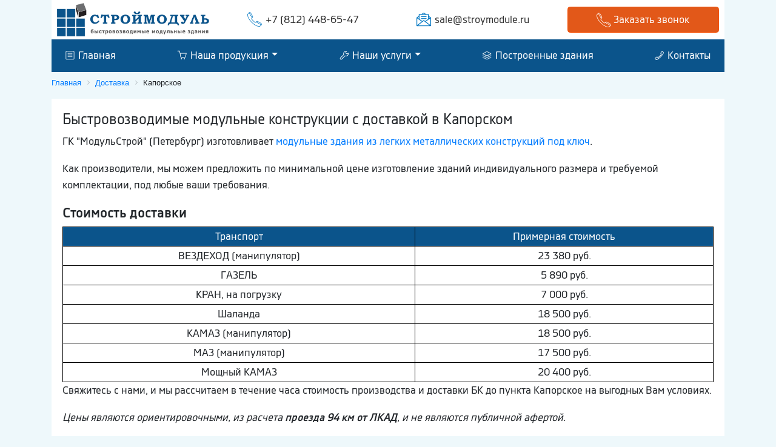

--- FILE ---
content_type: text/html; charset=utf-8
request_url: https://stroymodule.ru/dostavka/settlements/kaporskoe
body_size: 43306
content:
<!DOCTYPE html>
<html lang="ru">

	<head>
		<title>Модульные здания в Капорском. Доставка с разгрузкой и монтажем</title>
		<meta http-equiv="Content-Type" 	content="text/html; charset=utf-8" />
<meta name="Keywords" content="доставка условия в Капорское цены бытовки блок-контейнеры модульные здания компания СтройМодуль Санкт-Петербург Ленинградская область" />
<meta name="Description" content="Условия доставки бытовок, модульных зданий, блок-контейнеров в Капорское в компании СтройМодуль" />
<meta property="og:title"       	content="Модульные здания в Капорском. Доставка с разгрузкой и монтажем" />
<meta property="og:description" 	content="Условия доставки бытовок, модульных зданий, блок-контейнеров в Капорское в компании СтройМодуль" />
<meta property="og:url" 			content="/dostavka/settlements/kaporskoe" />

		<meta property="og:type" content="website">
		<meta property="og:site_name" content="ГК МодульСтрой - производство и продажа модульных зданий из блок-контейнеров, сэндвич панелей, лмк, лстк" />
		<link rel="canonical" href="https://stroymodule.ru/dostavka/settlements/kaporskoe" />
		<meta http-equiv="X-UA-Compatible" content="IE=edge">
		<meta name="viewport" content="width=device-width, initial-scale=1, shrink-to-fit=no">
		<meta name="msapplication-TileColor" content="#ffffff">
		<meta name="msapplication-TileImage" content="/ms-icon-144x144.png">
		<meta name="theme-color" content="#ffffff">

		<link rel="stylesheet" href="https://stackpath.bootstrapcdn.com/bootstrap/4.1.3/css/bootstrap.min.css" integrity="sha384-MCw98/SFnGE8fJT3GXwEOngsV7Zt27NXFoaoApmYm81iuXoPkFOJwJ8ERdknLPMO" crossorigin="anonymous">
		<link rel="stylesheet" href = "//cdn.jsdelivr.net/gh/fancyapps/fancybox@3.5.2/dist/jquery.fancybox.min.css" />

		<link rel="apple-touch-icon" sizes="57x57" href="https://stroymodule.ru/apple-icon-57x57.png">
		<link rel="apple-touch-icon" sizes="60x60" href="https://stroymodule.ru/apple-icon-60x60.png">
		<link rel="apple-touch-icon" sizes="72x72" href="https://stroymodule.ru/apple-icon-72x72.png">
		<link rel="apple-touch-icon" sizes="76x76" href="https://stroymodule.ru/apple-icon-76x76.png">
		<link rel="apple-touch-icon" sizes="114x114" href="https://stroymodule.ru/apple-icon-114x114.png">
		<link rel="apple-touch-icon" sizes="120x120" href="https://stroymodule.ru/apple-icon-120x120.png">
		<link rel="apple-touch-icon" sizes="144x144" href="https://stroymodule.ru/apple-icon-144x144.png">
		<link rel="apple-touch-icon" sizes="152x152" href="https://stroymodule.ru/apple-icon-152x152.png">
		<link rel="apple-touch-icon" sizes="180x180" href="https://stroymodule.ru/apple-icon-180x180.png">
		<link rel="icon" type="image/png" sizes="192x192" href="https://stroymodule.ru/android-icon-192x192.png">
		<link rel="icon" type="image/png" sizes="32x32" href="https://stroymodule.ru/favicon-32x32.png">
		<link rel="icon" type="image/png" sizes="96x96" href="https://stroymodule.ru/favicon-96x96.png">
		<link rel="icon" type="image/png" sizes="16x16" href="https://stroymodule.ru/favicon-16x16.png">
		<link rel="manifest" href="https://stroymodule.ru/manifest.json">
		<meta name="msapplication-TileColor" content="#ffffff">
		<meta name="msapplication-TileImage" content="/ms-icon-144x144.png">
		<meta name="theme-color" content="#ffffff">
		<meta property="og:image" content="https://stroymodule.ru/images/index/slide1-1200.jpg">


		<noindex>
			<script type="text/javascript" data-skip-moving="true">
				(function(w, d)
				{
					var v = w.frameCacheVars = {
						'CACHE_MODE': 'HTMLCACHE',
						'storageBlocks': [],
						'dynamicBlocks':
						{
							'LkGdQn': 'acc6173bfa07',
							'sbEmYq': 'c652aa13e994',
							'XEVOpk': '0bf9902994c2',
							'g8taYv': 'ee9720a1fd81'
						},
						'AUTO_UPDATE': true,
						'AUTO_UPDATE_TTL': '0'
					};
					var inv = false;
					if(v.AUTO_UPDATE === false)
					{
						if(v.AUTO_UPDATE_TTL && v.AUTO_UPDATE_TTL > 0)
						{
							var lm = Date.parse(d.lastModified);
							if(!isNaN(lm))
							{
								var td = new Date().getTime();
								if((lm + v.AUTO_UPDATE_TTL * 1000) >= td)
								{
									w.frameRequestStart = false;
									w.preventAutoUpdate = true;
									return;
								}
								inv = true;
							}
						}
						else
						{
							w.frameRequestStart = false;
							w.preventAutoUpdate = true;
							return;
						}
					}
					var r = w.XMLHttpRequest ? new XMLHttpRequest() : (w.ActiveXObject ? new w.ActiveXObject("Microsoft.XMLHTTP") : null);
					if(!r)
					{
						return;
					}
					w.frameRequestStart = true;
					var m = v.CACHE_MODE;
					var l = w.location;
					var x = new Date().getTime();
					var q = "?bxrand=" + x + (l.search.length > 0 ? "&" + l.search.substring(1) : "");
					var u = l.protocol + "//" + l.host + l.pathname + q;
					r.open("GET", u, true);
					r.setRequestHeader("BX-ACTION-TYPE", "get_dynamic");
					r.setRequestHeader("BX-CACHE-MODE", m);
					r.setRequestHeader("BX-CACHE-BLOCKS", v.dynamicBlocks ? JSON.stringify(v.dynamicBlocks) : "");
					if(inv)
					{
						r.setRequestHeader("BX-INVALIDATE-CACHE", "Y");
					}
					try
					{
						r.setRequestHeader("BX-REF", d.referrer || "");
					}
					catch(e)
					{}
					if(m === "APPCACHE")
					{
						r.setRequestHeader("BX-APPCACHE-PARAMS", JSON.stringify(v.PARAMS));
						r.setRequestHeader("BX-APPCACHE-URL", v.PAGE_URL ? v.PAGE_URL : "");
					}
					r.onreadystatechange = function()
					{
						if(r.readyState != 4)
						{
							return;
						}
						var a = r.getResponseHeader("BX-RAND");
						var b = w.BX && w.BX.frameCache ? w.BX.frameCache : false;
						if(a != x || !((r.status >= 200 && r.status < 300) || r.status === 304 || r.status === 1223 || r.status === 0))
						{
							var f = {
								error: true,
								reason: a != x ? "bad_rand" : "bad_status",
								url: u,
								xhr: r,
								status: r.status
							};
							if(w.BX && w.BX.ready)
							{
								BX.ready(function()
								{
									setTimeout(function()
									{
										BX.onCustomEvent("onFrameDataRequestFail", [f]);
									}, 0);
								});
							}
							else
							{
								w.frameRequestFail = f;
							}
							return;
						}
						if(b)
						{
							b.onFrameDataReceived(r.responseText);
							if(!w.frameUpdateInvoked)
							{
								b.update(false);
							}
							w.frameUpdateInvoked = true;
						}
						else
						{
							w.frameDataString = r.responseText;
						}
					};
					r.send();
				})(window, document);
			</script>
			<script type="text/javascript" data-skip-moving="true">
				(function(w, d, n)
				{
					var cl = "bx-core";
					var ht = d.documentElement;
					var htc = ht ? ht.className : undefined;
					if(htc === undefined || htc.indexOf(cl) !== -1)
					{
						return;
					}
					var ua = n.userAgent;
					if(/(iPad;)|(iPhone;)/i.test(ua))
					{
						cl += " bx-ios";
					}
					else if(/Android/i.test(ua))
					{
						cl += " bx-android";
					}
					cl += (/(ipad|iphone|android|mobile|touch)/i.test(ua) ? " bx-touch" : " bx-no-touch");
					cl += w.devicePixelRatio && w.devicePixelRatio >= 2 ? " bx-retina" : " bx-no-retina";
					var ieVersion = -1;
					if(/AppleWebKit/.test(ua))
					{
						cl += " bx-chrome";
					}
					else if((ieVersion = getIeVersion()) > 0)
					{
						cl += " bx-ie bx-ie" + ieVersion;
						if(ieVersion > 7 && ieVersion < 10 && !isDoctype())
						{
							cl += " bx-quirks";
						}
					}
					else if(/Opera/.test(ua))
					{
						cl += " bx-opera";
					}
					else if(/Gecko/.test(ua))
					{
						cl += " bx-firefox";
					}
					if(/Macintosh/i.test(ua))
					{
						cl += " bx-mac";
					}
					ht.className = htc ? htc + " " + cl : cl;

					function isDoctype()
					{
						if(d.compatMode)
						{
							return d.compatMode == "CSS1Compat";
						}
						return d.documentElement && d.documentElement.clientHeight;
					}

					function getIeVersion()
					{
						if(/Opera/i.test(ua) || /Webkit/i.test(ua) || /Firefox/i.test(ua) || /Chrome/i.test(ua))
						{
							return -1;
						}
						var rv = -1;
						if(!!(w.MSStream) && !(w.ActiveXObject) && ("ActiveXObject" in w))
						{
							rv = 11;
						}
						else if(!!d.documentMode && d.documentMode >= 10)
						{
							rv = 10;
						}
						else if(!!d.documentMode && d.documentMode >= 9)
						{
							rv = 9;
						}
						else if(d.attachEvent && !/Opera/.test(ua))
						{
							rv = 8;
						}
						if(rv == -1 || rv == 8)
						{
							var re;
							if(n.appName == "Microsoft Internet Explorer")
							{
								re = new RegExp("MSIE ([0-9]+[\.0-9]*)");
								if(re.exec(ua) != null)
								{
									rv = parseFloat(RegExp.$1);
								}
							}
							else if(n.appName == "Netscape")
							{
								rv = 11;
								re = new RegExp("Trident/.*rv:([0-9]+[\.0-9]*)");
								if(re.exec(ua) != null)
								{
									rv = parseFloat(RegExp.$1);
								}
							}
						}
						return rv;
					}
				})(window, document, navigator);
			</script>


			<link href="https://stroymodule.ru/bitrix/cache/css/s1/stroymodule/kernel_main/kernel_main_v1.css" type="text/css" rel="stylesheet" />
			<link href="https://stroymodule.ru/bitrix/cache/css/s1/stroymodule/page_0f4979fee7a8aa1433280ff66434357c/page_0f4979fee7a8aa1433280ff66434357c_v1.css" type="text/css" rel="stylesheet" />
			<link href="https://stroymodule.ru/bitrix/cache/css/s1/stroymodule/template_9338fd66b5fd4b2f4e87a37a0912e9ed/template_9338fd66b5fd4b2f4e87a37a0912e9ed_v1.css" type="text/css" data-template-style="true" rel="stylesheet" />
			<link href="https://stroymodule.ru/bitrix/css/main/font-awesome.css" type="text/css" rel="stylesheet" />
		</noindex>

	</head>

	<body itemscope="itemscope" itemtype="http://schema.org/WebPage">
		<!-- Шапка -->
		<div id="panel">
</div>
<header class="container" itemscope itemtype="http://schema.org/WPHeader">
	<meta itemprop="headline" content="ГК МодульСтройы - производство и продажа бытовок, модульных зданий, блок-контейнеров">
	<meta itemprop="description" content="Доступные цены, большой ассортимент, профессиональная консультация. Наши консультанты ответят на все ваши вопросы ежедневно с 9:30 до 19:30. Заказ можно оформить круглосуточно.">

	<div class="row">
		<div class="col-12">
			<div class="bg-white py-1 px-2">
				<div class="row align-items-center">
					<div class="col-lg-3 col-md-5 col-sm-5 text-center">
						<a href="https://stroymodule.ru/" title="Быстровозводимые модульные здания СтройМодуль СПБ"><img src="https://stroymodule.ru/images/logo.png" style="" class="logo1" title="Быстровозводимые модульные здания СтройМодуль СПБ" alt="Быстровозводимые модульные здания СтройМодуль СПБ"></a>
					</div>
					<div class="col-lg-6 col-md-7 col-sm-7 text-center">
						<div class="row">
							<div class="col-lg-6 col-md-12">
								<div><a href = "tel:+78124486547" class="header-phone tel" rel="nofollow" tilte="Наш телефон +7(812)448-65-47">+7 (812) 448-65-47</a></div>
							</div>
							<div class="col-lg-6 col-md-12">
								<div>
									<a href="mailto:sale@stroymodule.ru" class="header-mail" rel="nofollow" tilte="Наша почта sale@roscont.com">sale@stroymodule.ru</a> </div>
							</div>
						</div>
					</div>
					<div class="col-lg-3 d-none d-lg-block">
						<a data-fancybox="" rel="nofollow" data-animation-duration="700" data-src="#form-zvonok" href="javascript:;" class="btn btn-orange btn-block" title="Заказать звонок">
									<span>
										<img src="https://stroymodule.ru/images/icons/phone-w.png" alt="Заказать звонок" title="Заказать звонок">
									</span>
									<span class="d-inline-block d-sm-none d-md-inline-block">
										Заказать звонок
									</span>
								</a>
					</div>
				</div>
			</div>
		</div>
	</div>
</header>
<div class="container sticky-top">
	<div class="row">
		<div class="col-12">
			<nav class="navbar navbar-light navbar-expand-lg navbar-top-menu">
				<button class="navbar-toggler navbar-light bg-light" type="button" data-toggle="collapse" data-target="#navbarSupportedContent" aria-controls="navbarSupportedContent" aria-expanded="false" aria-label="Toggle navigation">
	<span class="navbar-toggler-icon"></span>
</button>
<div class="collapse navbar-collapse" id="navbarSupportedContent">
	<div id="bxdynamic_LkGdQn_start" style="display:none"></div>
	<ul class="navbar-nav  d-flex justify-content-between" style="width: 100%;" itemscope itemtype="http://www.schema.org/SiteNavigationElement">
<li class="nav-item lol3"><a class="nav-link p-1" href="https://stroymodule.ru/" itemprop="url"><img src="https://stroymodule.ru/images/icons/menu-1.png" alt="Главная" /> Главная</a></li>

<li class="nav-item dropdown ">
	<a href="https://stroymodule.ru/" class="nav-link p-1 dropdown-toggle" id="navbarDropdown" role="button" data-toggle="dropdown" aria-haspopup="true" aria-expanded="false" itemprop="url">
   <img src="https://stroymodule.ru/images/icons/menu-2.png" alt="Наша продукция" /> Наша продукция</a>
	<div class="dropdown-menu" aria-labelledby="navbarDropdown">
<a class="dropdown-item lol4 " href="https://stroymodule.ru/modulnye-zdaniya">Модульные здания из блок-контейнеров</a>

<a class="dropdown-item lol4 " href="https://stroymodule.ru/modular-buildings-of-sandwich-panels">Быстровозводимые здания из сэндвич панелей</a>

<a class="dropdown-item lol4 " href="https://stroymodule.ru/lmk">Здания из легких металлических конструкций (ЛМК)</a>

<a class="dropdown-item lol4 " href="https://stroymodule.ru/zdaniya-lstk">Лёгкие стальные тонкостенные конструкции (ЛСТК)</a>

<a class="dropdown-item lol4 " href="https://stroymodule.ru/blok-konteynera">Блок-контейнеры</a>

	</div>
</li>

<li class="nav-item dropdown ">
	<a href="https://stroymodule.ru/our-services" class="nav-link p-1 dropdown-toggle" id="navbarDropdown" role="button" data-toggle="dropdown" aria-haspopup="true" aria-expanded="false" itemprop="url">
   <img src="https://stroymodule.ru/images/icons/menu-3.png" alt="Наши услуги" /> Наши услуги</a>
	<div class="dropdown-menu" aria-labelledby="navbarDropdown">
<a class="dropdown-item lol4 " href="https://stroymodule.ru/our-services/design">Проектирование</a>

<a class="dropdown-item lol4 " href="https://stroymodule.ru/our-services/repair-of-modular-buildings">Ремонт модульных зданий</a>

<a class="dropdown-item lol4 " href="https://stroymodule.ru/our-services/installation">Монтаж</a>

	</div>
</li>

<li class="nav-item lol3"><a class="nav-link p-1" href="https://stroymodule.ru/our-facility" itemprop="url"><img src="https://stroymodule.ru/images/icons/menu-5.png" alt="Построенные здания" /> Построенные здания</a></li>

<li class="nav-item lol3"><a class="nav-link p-1" href="https://stroymodule.ru/contacts" itemprop="url"><img src="https://stroymodule.ru/images/icons/menu-6.png" alt="Контакты" /> Контакты</a></li>
</ul>
	<div id="bxdynamic_LkGdQn_end" style="display:none"></div>
</div>

				<a data-fancybox="" rel="nofllow" data-animation-duration="700" data-src="#form-zvonok" href="javascript:;" class="btn btn-orange d-block d-lg-none" title="Заказать звонок">
							<span>
								<img src="https://stroymodule.ru/images/icons/phone-w.png" alt="Заказать звонок" title="Заказать звонок">
							</span>
							<span class="d-inline-block d-sm-none d-md-inline-block">
								Заказать звонок
							</span>
						</a>
			</nav>
		</div>
	</div>
</div> <article class="container">
	<div class="row">
		<div class="col-12">
			<!-- Хлебные крошки -->
			<div class="bx-breadcrumb">
				<div class="bx-breadcrumb-item" id="bx_breadcrumb_0" itemtype="http://data-vocabulary.org/Breadcrumb">
					<a href="https://stroymodule.ru/" title="Главная" itemprop="url">
						<span itemprop="title">Главная</span>
					</a>
				</div>
				<div class="bx-breadcrumb-item" id="bx_breadcrumb_0" itemtype="http://data-vocabulary.org/Breadcrumb">
					<i class="fa fa-angle-right"></i>
					<a href="https://stroymodule.ru/delivery" title="Доставка" itemprop="url">
						<span itemprop="title">Доставка</span>
					</a>
				</div>
				<div class="bx-breadcrumb-item">
					<i class="fa fa-angle-right"></i>
					<span>Капорское</span>
				</div>
				<div style="clear:both"></div>
			</div>
			<div class="bg-white p-3">
				<div class="row">
					<div class="col-md-12 col-12 delivery_page">
						
						<!-- turbo :: start!--><h1 class="about__title">Быстровозводимые модульные конструкции с доставкой  в Капорском</h1><div class="about__text"><p>ГК "МодульСтрой" (Петербург) изготовливает <a href="https://stroymodule.ru/modulnye-zdaniya" title="быстровозводимые модульные здания из легких металлических конструкций под ключ">модульные здания из легких металлических конструкций под ключ</a>.</p><p>Как производители, мы можем предложить по минимальной цене изготовление зданий индивидуального размера и требуемой комплектации, под любые ваши требования. </p><h2>Стоимость доставки</h2><table class="delivery_price"><tr>
							<td>Транспорт</td>
							<td>Примерная стоимость</td>
						</tr><tr>
							<td>ВEЗДEХОД (манипулятор)</td>
							<td>23 380 руб.</td>
						</tr><tr>
							<td>ГAЗEЛЬ</td>
							<td>5 890 руб.</td>
						</tr><tr>
							<td>КРАН, на погрузку</td>
							<td>7 000 руб.</td>
						</tr><tr>
							<td>Шaлaнда</td>
							<td>18 500 руб.</td>
						</tr><tr>
							<td>КAМAЗ (манипулятор)</td>
							<td>18 500 руб.</td>
						</tr><tr>
							<td>МAЗ (манипулятор)</td>
							<td>17 500 руб.</td>
						</tr><tr>
							<td>Мощный КAМAЗ</td>
							<td>20 400 руб.</td>
						</tr></table><p>Свяжитесь с нами, и мы рассчитаем  в течение часа стоимость производства и доставки БК до пункта  Капорское на выгодных Вам условиях.</p><p><i>Цены являются ориентировочными, из расчета <b>проезда 94 км от ЛКАД</b>, и не являются публичной афертой.</i></p></div><!-- turbo :: finish!--><h2>Доставка в другие населенные пункты</h2><div class="tabs__list"><ul><li><a href="https://stroymodule.ru/dostavka/settlements/gorbovo" title="Горбово">Горбово</a></li><li><a href="https://stroymodule.ru/dostavka/settlements/shirokovo" title="Широково">Широково</a></li><li><a href="https://stroymodule.ru/dostavka/settlements/pishchi" title="Пищи">Пищи</a></li><li><a href="https://stroymodule.ru/dostavka/settlements/suhaya_niva" title="Сухая Нива">Сухая Нива</a></li><li><a href="https://stroymodule.ru/dostavka/settlements/brigantina" title="Бригантина">Бригантина</a></li><li><a href="https://stroymodule.ru/dostavka/settlements/kirovskoe" title="Кировское">Кировское</a></li><li><a href="https://stroymodule.ru/dostavka/settlements/kaskovo" title="Каськово">Каськово</a></li><li><a href="https://stroymodule.ru/dostavka/settlements/sovhozniy" title="Совхозный">Совхозный</a></li><li><a href="https://stroymodule.ru/dostavka/settlements/novinka" title="Новинка">Новинка</a></li><li><a href="https://stroymodule.ru/dostavka/settlements/lyazevo" title="Лязево">Лязево</a></li><li><a href="https://stroymodule.ru/dostavka/settlements/chulkovo" title="Чулково">Чулково</a></li><li><a href="https://stroymodule.ru/dostavka/settlements/romanshchina" title="Романщина">Романщина</a></li></ul></div></div></div></div></section><section class="row"><div class="col-12"><div class="h-style-top"><h2>Быстровозводимые здания из сэндвич панелей</h2></div></div><div class="col-12 col-md-6 col-lg-4 news-item2 news-page11" id="bx_11_1"><div class="view view-tenth mb-3 m-1 box-shadow-fon"><a href="https://stroymodule.ru/preview/3st_modulnoe_zdanie_iz_sendvich_paneley_02.jpg" class="progressive replace"><img src="https://stroymodule.ru/preview/3st_modulnoe_zdanie_iz_sendvich_paneley_02.jpg" alt="Модульное здание из сэндвич панелей №02" class="card-img-top img-fluid preview" title="Модульное здание из сэндвич панелей №02"/><div class="catalog-list-prices"><div class="catalog-list-price">1 154 700р.</div></div></a><div class="mask"><strong>Модульное здание из сэндвич панелей №02, 57.6<sup>2</sup></strong><p>Срок возведения: 20 рабочих дней</p><div><a href="https://stroymodule.ru/modular-buildings-of-sandwich-panels/modular-building-of-sandwich-panels-no-02" class="btn btn-blue" title="Модульное здание из сэндвич панелей №02">Подробнее</a></div></div></div></div><div class="col-12 col-md-6 col-lg-4 news-item2 news-page11" id="bx_11_10"><div class="view view-tenth mb-3 m-1 box-shadow-fon"><a href="https://stroymodule.ru/preview/3st_modulnoe_zdanie_iz_sendvich_paneley_10.jpg" class="progressive replace"><img src="https://stroymodule.ru/preview/3st_modulnoe_zdanie_iz_sendvich_paneley_10.jpg" alt="Модульное здание из сэндвич панелей №10" class="card-img-top img-fluid preview" title="Модульное здание из сэндвич панелей №10"/><div class="catalog-list-prices"><div class="catalog-list-price">19 893 750р.</div></div></a><div class="mask"><strong>Модульное здание из сэндвич панелей №10, 139.3<sup>2</sup></strong><p>Срок возведения: 45 рабочих дней</p><div><a href="https://stroymodule.ru/modular-buildings-of-sandwich-panels/modular-building-of-sandwich-panels-no-10" class="btn btn-blue" title="Модульное здание из сэндвич панелей №10">Подробнее</a></div></div></div></div><div class="col-12 col-md-6 col-lg-4 news-item2 news-page11" id="bx_11_6"><div class="view view-tenth mb-3 m-1 box-shadow-fon"><a href="https://stroymodule.ru/preview/3st_modulnoe_zdanie_iz_sendvich_paneley_05.jpg" class="progressive replace"><img src="https://stroymodule.ru/preview/3st_modulnoe_zdanie_iz_sendvich_paneley_05.jpg" alt="Модульное здание из сэндвич панелей №05" class="card-img-top img-fluid preview" title="Модульное здание из сэндвич панелей №05"/><div class="catalog-list-prices"><div class="catalog-list-price">4 834 875р.</div></div></a><div class="mask"><strong>Модульное здание из сэндвич панелей №05, 115.2<sup>2</sup></strong><p>Срок возведения: 20 рабочих дней</p><div><a href="https://stroymodule.ru/modular-buildings-of-sandwich-panels/modular-building-of-sandwich-panels-no-05" class="btn btn-blue" title="Модульное здание из сэндвич панелей №05">Подробнее</a></div></div></div></div></section>
						<div class="soc-bl">
							<span>Поделиться</span>
							<script src = "//yastatic.net/es5-shims/0.0.2/es5-shims.min.js"></script>
							<script src = "//yastatic.net/share2/share.js"></script>
							<div class="ya-share2" data-services="collections,vkontakte,facebook,odnoklassniki,moimir,gplus,twitter,linkedin,viber,whatsapp,skype,telegram"></div>
						</div>
					</div>
				</div>
			</div>
		</div>
	</div>
</article> <footer class="container-fluid mt-5" itemscope itemtype="http://schema.org/Organization">
	<div class="row">
		<div class="col-12 pt-3">
			<div class="container">
				<div class="row">
					
<div class="col-12 col-sm-6 col-md-4">
	<h4>Виды конструкций</h4>
	<div id="bxdynamic_XEVOpk_start" style="display:none"></div>
	<ul itemscope itemtype="http://www.schema.org/SiteNavigationElement">
<li><a href="https://stroymodule.ru/modulnye-zdaniya" itemprop="url">Модульные здания из блок-контейнеров</a></li>

<li><a href="https://stroymodule.ru/modular-buildings-of-sandwich-panels" itemprop="url">Быстровозводимые здания из сэндвич панелей</a></li>

<li><a href="https://stroymodule.ru/lmk" itemprop="url">Здания из легких металлических конструкций (ЛМК)</a></li>

<li><a href="https://stroymodule.ru/zdaniya-lstk" itemprop="url">Лёгкие стальные тонкостенные конструкции (ЛСТК)</a></li>

<li><a href="https://stroymodule.ru/blok-konteynera" itemprop="url">Блок-контейнеры</a></li>
</ul>
	<div id="bxdynamic_XEVOpk_end" style="display:none"></div>
</div>

<div class="col-12 col-sm-6 col-md-4">
	<h4>Меню</h4>
	<div id="bxdynamic_g8taYv_start" style="display:none"></div>
	<ul itemscope itemtype="http://www.schema.org/SiteNavigationElement">
<li><a href="https://stroymodule.ru/our-facility" itemprop="url">Построенные здания</a></li>

<li><a href="https://stroymodule.ru/our-services/design" itemprop="url">Проектирование</a></li>

<li><a href="https://stroymodule.ru/dostavka" itemprop="url">Доставка</a></li>

<li><a href="https://stroymodule.ru/contacts" itemprop="url">Контакты</a></li>

<li><a href="https://stroymodule.ru/info" itemprop="url">Статьи</a></li>
</ul>
	<div id="bxdynamic_g8taYv_end" style="display:none"></div>
</div>

					<div class="col-12 col-sm-12 col-md-4 text-center" itemprop="address" itemscope itemtype="http://schema.org/PostalAddress">
						<a href="https://stroymodule.ru/" title="Быстровозводимые модульные здания СтройМодуль СПБ"><img src="https://stroymodule.ru/images/logo-w.png" class="img-fluid" alt="Быстровозводимые модульные здания СтройМодуль СПБ"></a><br>
						<div class="footer-phone tel" itemprop="telephone">
							+7 (812) 448-65-47 </div>
						<div class="footer-mail" itemprop="email">Email: sale@stroymodule.ru </div>
						<div class="footer-work" datetime="Mo-Fr 09:00-18:00"><strong>Работаем:</strong> ПН-ПТ с 9:00 до 18:00<br> СБ-ВС выходной</div>
						<a data-fancybox="" rel="nofollow" data-animation-duration="700" data-src="#form-vopros" href="javascript:;" class="btn btn-orange btn-block" title="Задать вопрос">
									<img src="https://stroymodule.ru/images/icons/message-w.png" alt="Задать вопрос" title="Задать вопрос">
									 Задать вопрос
								</a>
					</div>
					<div style="display:none" itemprop="name">СтройМодуль</div>
					<div class="col-12 py-2 text-center">
						<p>&copy; 2009-2025</p>
					</div>
				</div>
			</div>
		</div>
	</div>
</footer><div style="display: none;" id="form-zvonok" class="animated-modal form-zvonok">
	<div class="text-center h3">Оставьте заявку</div>
	<div class="text-center h4">И мы вам перезвоним в кратчайшие сроки!</div>
	<form class="contactMe theme-modern" id="feedback2" method="POST" enctype="multipart/form-data">
		<input type="hidden" name="type" value="json">
		<input type="hidden" name="back" value="/p13/index.html">
		<input type="hidden" name="clc[3]" value="https://stroymodule.ru/dostavka/settlements/kaporskoe">
		<section>
			<div class="form-row">
				<div class="title">Ваше имя</div>
				<input type="text" name="clc[1]" data-displayname="Имя" class="field" placeholder="Ваше имя" required>
			</div>
			<div class="form-row">
				<div class="title">Ваш номер телефона</div>
				<input type="tel" name="clc[2]" data-displayname="Телефон" class="field" placeholder="Ваш номер телефона" required>
			</div>
			<div class="msg"></div>
			<button class="btn btn-orange antispam" data-id="feedback2" type="submit" onclick="return true;" data-sending="Отправляется...">Отправить</button>
		</section>
	</form>
</div><div style="display: none;" id="form-raschet" class="animated-modal form-raschet">
	<div class="text-center h3">Закажите расчёт стоимости здания</div>
	<div class="text-center h4">Мы расчитаем стоимость и разработаем для Вас индивидуальное решение!</div>
	<form class="contactMe theme-modern" id="feedback3" method="POST" enctype="multipart/form-data">
		<input type="hidden" name="type" value="json">
		<input type="hidden" name="clc[13]" value="https://stroymodule.rudostavka/settlements/kaporskoe">
		<section>
			<div class="form-row">
				<div class="title">Ваше имя</div>
				<input type="text" name="clc[9]" data-displayname="Имя" class="field" placeholder="Ваше имя" required>
			</div>
			<div class="form-row">
				<div class="title">Email или телефон</div>
				<input type="text" name="clc[10]" data-displayname="Контакты" class="field" placeholder="Email или телефон" required>
			</div>
			<div class="form-row">
				<div class="title">Описание</div>
				<textarea name="clc[12]" data-displayname="Описание" class="field" placeholder="Описание"></textarea>
			</div>
			<div class="form-row file boxed">
				<!-- If you change the allowed types, follow the instructions "Change allowed upload files type" in the documentation -->
				<input type="file" name="clc[11]" data-displayname="Техническое задание" class="field" placeholder="Техническое задание" data-allowedtypes="jpeg,jpg,png,gif,doc,docx,xls,xlsx,pdf,txt,rtf,zip,rar" data-multiple-label="{count} files selected" multiple>
				<label><i></i>Техническое задание</label>
			</div>
			<div class="msg"></div>
			<small class="form-text">Нажимая кнопку "Отправить" вы соглашаетесь на обработку персональных данных.</small>
			<button class="btn btn-orange antispam" data-id="feedback3" type="submit" onclick=" return true;" data-sending="Отправляется...">Отправить</button>
		</section>
	</form>
</div><div style="display: none;" id="form_zdanie" class="animated-modal form_zdanie">
	<div class="text-center h2">Не нашли нужный вариант?</div>
	<div class="text-center h3">Мы разработаем для Вас индивидуальное решение!</div>
	<form class="contactMe theme-modern" id="feedback4" method="POST" enctype="multipart/form-data">
		<input type="hidden" name="type" value="json">
		<input type="hidden" name="clc[18]" value="https://stroymodule.rudostavka/settlements/kaporskoe">
		<section>
			<div class="form-row">
				<div class="title">Ваше имя</div>
				<input type="text" name="clc[14]" data-displayname="Имя" class="field" placeholder="Ваше имя" required>
			</div>
			<div class="form-row">
				<div class="title">Email или телефон</div>
				<input type="text" name="clc[15]" data-displayname="Контакты" class="field" placeholder="Email или телефон" required>
			</div>
			<div class="form-row">
				<div class="title">Описание</div>
				<textarea name="clc[17]" data-displayname="Описание" class="field" placeholder="Описание"></textarea>
			</div>
			<div class="form-row file boxed">
				<!-- If you change the allowed types, follow the instructions "Change allowed upload files type" in the documentation -->
				<input type="file" name="clc[16]" data-displayname="Техническое задание" class="field" placeholder="Техническое задание" data-allowedtypes="jpeg,jpg,png,gif,doc,docx,xls,xlsx,pdf,txt,rtf,zip,rar" data-multiple-label="{count} files selected" multiple>
				<label><i></i>Техническое задание</label>
			</div>
			<div class="msg"></div>
			<small class="form-text">Нажимая кнопку "Отправить" вы соглашаетесь на обработку персональных данных.</small>
			<button class="btn btn-orange antispam" data-id="feedback4" type="submit" onclick="return true;" data-sending="Отправляется...">Отправить</button>
		</section>
	</form>
</div><div style="display: none;" id="form-vopros" class="animated-modal form-vopros">
	<div class="text-center h2">Задайте свой вопрос</div>
	<div class="text-center h3">Наш инженер-конструктор ответит в кротчайшие сроки!</div>
	<form class="contactMe theme-modern" id="feedback5" method="POST" enctype="multipart/form-data">
		<input type="hidden" name="type" value="json">
		<input type="hidden" name="clc[23]" value="https://stroymodule.rudostavka/settlements/kaporskoe">
		<section>
			<div class="form-row">
				<div class="title">Ваше имя</div>
				<input type="text" name="clc[19]" data-displayname="Имя" class="field" placeholder="Ваше имя" required>
			</div>
			<div class="form-row">
				<div class="title">Email или телефон</div>
				<input type="text" name="clc[20]" data-displayname="Контакты" class="field" placeholder="Email или телефон" required>
			</div>
			<div class="form-row">
				<div class="title">Опишите ваш вопрос</div>
				<textarea name="clc[22]" data-displayname="Вопрос" class="field" placeholder="Опишите ваш вопрос"></textarea>
			</div>
			<div class="form-row file boxed">
				<!-- If you change the allowed types, follow the instructions "Change allowed upload files type" in the documentation -->
				<input type="file" name="clc[21]" data-displayname="Тех задание" class="field" placeholder="Тех задание" data-allowedtypes="jpeg,jpg,png,gif,doc,docx,xls,xlsx,pdf,txt,rtf,zip,rar" data-multiple-label="{count} files selected" multiple>
				<label><i></i>Прикрепить файл</label>
			</div>
			<div class="msg"></div>
			<small class="form-text">Нажимая кнопку "Отправить" вы соглашаетесь на обработку персональных данных.</small>
			<button class="btn btn-orange antispam" data-id="feedback5" type="submit" onclick="return true;" data-sending="Отправляется...">Отправить</button>
		</section>
	</form>
</div><noindex>
	<!--[if lt IE 9]><![endif]-->
	<!--[if IE]><![endif]-->
	<script src="https://stroymodule.ru/bitrix/js/jquery/jquery-3.3.1.min.js" integrity="sha256-FgpCb/KJQlLNfOu91ta32o/NMZxltwRo8QtmkMRdAu8=" crossorigin="anonymous"></script>
	<script src="https://stroymodule.ru/bitrix/js/popper/popper.min.js" integrity="sha384-ZMP7rVo3mIykV+2+9J3UJ46jBk0WLaUAdn689aCwoqbBJiSnjAK/l8WvCWPIPm49" crossorigin="anonymous"></script>
	<script src="https://stroymodule.ru/bitrix/js/bootstrap/bootstrap.min.js" integrity="sha384-ChfqqxuZUCnJSK3+MXmPNIyE6ZbWh2IMqE241rYiqJxyMiZ6OW/JmZQ5stwEULTy" crossorigin="anonymous"></script>
	<script src="https://stroymodule.ru/bitrix/js/fancybox/jquery.fancybox.min.js"></script>
	<script type="text/javascript">
		if(!window.BX) window.BX = {};
		if(!window.BX.message) window.BX.message = function(mess)
		{
			if(typeof mess == 'object')
				for(var i in mess) BX.message[i] = mess[i];
			return true;
		};
	</script>
	<script type="text/javascript">
		(window.BX || top.BX).message(
		{
			'JS_CORE_LOADING': 'Загрузка...',
			'JS_CORE_NO_DATA': '- Нет данных -',
			'JS_CORE_WINDOW_CLOSE': 'Закрыть',
			'JS_CORE_WINDOW_EXPAND': 'Развернуть',
			'JS_CORE_WINDOW_NARROW': 'Свернуть в окно',
			'JS_CORE_WINDOW_SAVE': 'Сохранить',
			'JS_CORE_WINDOW_CANCEL': 'Отменить',
			'JS_CORE_WINDOW_CONTINUE': 'Продолжить',
			'JS_CORE_H': 'ч',
			'JS_CORE_M': 'м',
			'JS_CORE_S': 'с',
			'JSADM_AI_HIDE_EXTRA': 'Скрыть лишние',
			'JSADM_AI_ALL_NOTIF': 'Показать все',
			'JSADM_AUTH_REQ': 'Требуется авторизация!',
			'JS_CORE_WINDOW_AUTH': 'Войти',
			'JS_CORE_IMAGE_FULL': 'Полный размер'
		});
	</script>
	<script type="text/javascript">
		(window.BX || top.BX).message(
		{
			'LANGUAGE_ID': 'ru',
			'FORMAT_DATE': 'DD.MM.YYYY',
			'FORMAT_DATETIME': 'DD.MM.YYYY HH:MI:SS',
			'COOKIE_PREFIX': 'BITRIX_SM',
			'SERVER_TZ_OFFSET': '10800',
			'SITE_ID': 's1',
			'SITE_DIR': '/'
		});
	</script>
	<script type="text/javascript" src="https://stroymodule.ru/bitrix/cache/js/s1/stroymodule/kernel_main/kernel_main_v1.js?1622018990310274"></script>
	<script type="text/javascript" src="https://stroymodule.ru/bitrix/cache/js/s1/stroymodule/kernel_main_polyfill_promise/kernel_main_polyfill_promise_v1.js?16220153792506"></script>
	<script type="text/javascript" src="https://stroymodule.ru/bitrix/js/main/loadext/loadext.min.js?1540930774810"></script>
	<script type="text/javascript" src="https://stroymodule.ru/bitrix/js/main/loadext/extension.min.js?15409307741304"></script>
	<script type="text/javascript" src="https://stroymodule.ru/bitrix/js/main/core/core_db.min.js?152950757710247"></script>
	<script type="text/javascript" src="https://stroymodule.ru/bitrix/js/main/core/core_frame_cache.min.js?153952258011334"></script>
	<script type="text/javascript">
		BX.setJSList(['/bitrix/js/main/core/core.js', '/bitrix/js/main/core/core_promise.js', '/bitrix/js/main/core/core_ajax.js', '/bitrix/js/main/json/json2.min.js', '/bitrix/js/main/core/core_ls.js', '/bitrix/js/main/core/core_fx.js', '/bitrix/js/main/session.js', '/bitrix/js/main/core/core_window.js', '/bitrix/js/main/core/core_popup.js', '/bitrix/js/main/core/core_date.js', '/bitrix/js/main/utils.js', '/bitrix/js/main/polyfill/promise/js/promise.js', '/bitrix/templates/stroymodule/components//bitrix/system.pagenavigation/design-pagenavigation/script.js', '/bitrix/templates/stroymodule/js/progressive-image.min.js', '/bitrix/templates/stroymodule/js/modernizr.custom.js', '/bitrix/templates/stroymodule/js/toucheffects.js', '/bitrix/templates/stroymodule/js/jquery.number.min.js', '/bitrix/templates/stroymodule/js/simplepricecalc.js', '/contactme/js/bootstrap-datepicker.min.js', '/contactme/js/bootstrap-datepicker-lang/en.js', '/contactme/js/jquery.timepicker.min.js', '/contactme/js/select2.full.min.js', '/contactme/js/select2-lang/ru.js', '/contactme/js/EQCSS-1.7.0.min.js', '/contactme/js/contactme-config.js', '/contactme/js/contactme-1.4.js', '/bitrix/templates/stroymodule/components/bitrix/menu/top-menu/script.js']);
	</script>
	<script type="text/javascript">
		BX.setCSSList(['/bitrix/js/main/core/css/core.css', '/bitrix/js/main/core/css/core_popup.css', '/bitrix/js/main/core/css/core_date.css', '/bitrix/templates/stroymodule/components/bitrix/news.list/index-news/style.css', '/bitrix/templates/stroymodule/css/progressive-image.min.css', '/bitrix/templates/stroymodule/css/button.css', '/bitrix/templates/stroymodule/css/other.css', '/bitrix/templates/stroymodule/css/animate.css', '/bitrix/templates/stroymodule/css/spcstyle.css', '/contactme/css/select2.min.css', '/contactme/css/bootstrap-datepicker.standalone.min.css', '/contactme/css/jquery.timepicker.css', '/contactme/css/contactme-1.4.css', '/bitrix/templates/stroymodule/components/bitrix/menu/top-menu/style.css', '/bitrix/templates/stroymodule/components/bitrix/menu/footer_menu/style.css', '/bitrix/templates/stroymodule/template_styles.css']);
	</script>
	<script type="text/javascript" src="https://stroymodule.ru/bitrix/cache/js/s1/stroymodule/template_3b421d300d7d5cec291fe6a49856b92c/template_3b421d300d7d5cec291fe6a49856b92c_v1.js?1622015379188014"></script>
	<script type="text/javascript" src="https://stroymodule.ru/bitrix/cache/js/s1/stroymodule/page_7383011a338c4a1b018389ebf1ebbcc2/page_7383011a338c4a1b018389ebf1ebbcc2_v1.js?16220153791577"></script>


	<script src="https://stroymodule.ru/contactme/js/EQCSS-polyfills-1.7.0.min.js"></script>
	<script src="https://stroymodule.ru/f/js/html5shiv.min.js"></script>
</noindex><noindex>
<!-- Yandex.Metrika counter -->
<script type="text/javascript">
	(function(m, e, t, r, i, k, a)
	{
		m[i] = m[i] || function()
		{
			(m[i].a = m[i].a || []).push(arguments)
		};
		m[i].l = 1 * new Date();
		k = e.createElement(t), a = e.getElementsByTagName(t)[0], k.async = 1, k.src = r, a.parentNode.insertBefore(k, a)
	})
	(window, document, "script", "https://mc.yandex.ru/metrika/tag.js", "ym");

	ym(82808845, "init",
	{
		clickmap: true,
		trackLinks: true,
		accurateTrackBounce: true,
		webvisor: true
	});
</script>
<noscript><div><img src="https://mc.yandex.ru/watch/82808845" style="position:absolute; left:-9999px;" alt="" /></div></noscript>
<!-- /Yandex.Metrika counter -->
</noindex>
	</body>

</html>